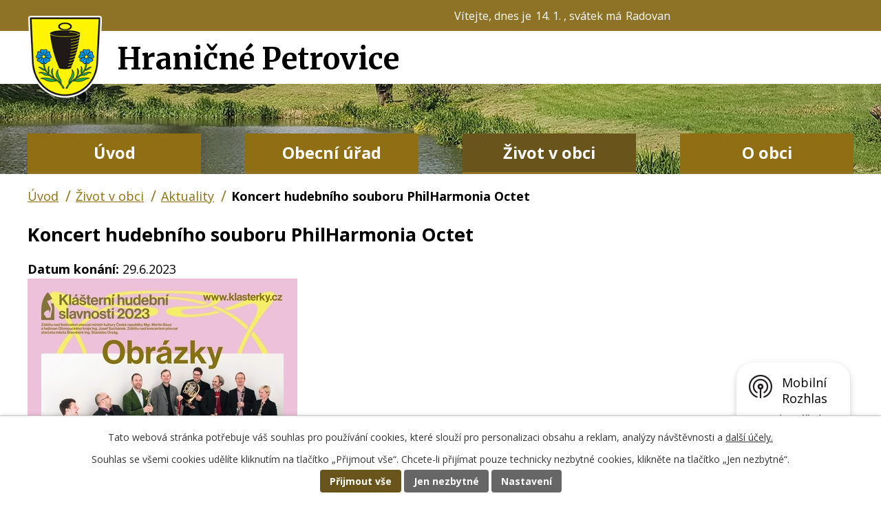

--- FILE ---
content_type: text/html; charset=utf-8
request_url: https://www.hranicnepetrovice.cz/aktuality/koncert-hudebniho-souboru-philharmonia-octet
body_size: 6393
content:
<!DOCTYPE html>
<html lang="cs" data-lang-system="cs">
	<head>



		<!--[if IE]><meta http-equiv="X-UA-Compatible" content="IE=EDGE"><![endif]-->
			<meta name="viewport" content="width=device-width, initial-scale=1, user-scalable=yes">
			<meta http-equiv="content-type" content="text/html; charset=utf-8" />
			<meta name="robots" content="index,follow" />
			<meta name="author" content="Antee s.r.o." />
			<meta name="description" content="Obec Hraničné Petrovice se nachází v okrese Olomouc, kraj Olomoucký. Ke dni 2.10.2012 zde žilo 137 obyvatel." />
			<meta name="keywords" content="obec,Hraničné Petrovice, Olomoucký kraj" />
			<meta name="viewport" content="width=device-width, initial-scale=1, user-scalable=yes" />
<title>Koncert hudebního souboru PhilHarmonia Octet | obec Hraničné Petrovice</title>

		<link rel="stylesheet" type="text/css" href="https://cdn.antee.cz/jqueryui/1.8.20/css/smoothness/jquery-ui-1.8.20.custom.css?v=2" integrity="sha384-969tZdZyQm28oZBJc3HnOkX55bRgehf7P93uV7yHLjvpg/EMn7cdRjNDiJ3kYzs4" crossorigin="anonymous" />
		<link rel="stylesheet" type="text/css" href="/style.php?nid=Q1dKQQ==&amp;ver=1768214931" />
		<link rel="stylesheet" type="text/css" href="/css/libs.css?ver=1768215624" />
		<link rel="stylesheet" type="text/css" href="https://cdn.antee.cz/genericons/genericons/genericons.css?v=2" integrity="sha384-DVVni0eBddR2RAn0f3ykZjyh97AUIRF+05QPwYfLtPTLQu3B+ocaZm/JigaX0VKc" crossorigin="anonymous" />

		<script src="/js/jquery/jquery-3.0.0.min.js" ></script>
		<script src="/js/jquery/jquery-migrate-3.1.0.min.js" ></script>
		<script src="/js/jquery/jquery-ui.min.js" ></script>
		<script src="/js/jquery/jquery.ui.touch-punch.min.js" ></script>
		<script src="/js/libs.min.js?ver=1768215624" ></script>
		<script src="/js/ipo.min.js?ver=1768215611" ></script>
			<script src="/js/locales/cs.js?ver=1768214931" ></script>


		<link href="/aktuality?action=atom" type="application/atom+xml" rel="alternate" title="Aktuality">
		<link href="/uredni-deska?action=atom" type="application/atom+xml" rel="alternate" title="Úřední deska">
		<link href="/zpravodaje?action=atom" type="application/atom+xml" rel="alternate" title="Zpravodaje">
<link href="https://fonts.googleapis.com/css?family=Merriweather:700%7COpen+Sans:400,600,700&amp;subset=latin-ext" rel="stylesheet">
<link href="/image.php?nid=5940&amp;oid=6416792" rel="icon" type="image/png">
<link rel="shortcut icon" href="/image.php?nid=5940&amp;oid=6416792">
<script>
ipo.api.live('#fulltext-search-form-6417007', function(el) {
$(el).insertAfter(".header-bily_pruh .header-custom .header-logo");
});
</script>
<script type="text/javascript">
$(document).ready(function(){
$(".footer-flex-item2").append($(".ipoWeather"));
});
</script>
<script type="text/javascript">
$(document).ready(function(){
$(".day").append($("#ipoNameDay"));
});
</script>
<script>
ipo.api.live('#ipocopyright', function(el) {
$(el).insertAfter("#ipocontainer");
});
</script>
	</head>

	<body id="page3344749" class="subpage3344749 subpage6368728"
			
			data-nid="5940"
			data-lid="CZ"
			data-oid="3344749"
			data-layout-pagewidth="1024"
			
			data-slideshow-timer="3"
			 data-ipo-article-id="773877"
						
				
				data-layout="responsive" data-viewport_width_responsive="1024"
			>



							<div id="snippet-cookiesConfirmation-euCookiesSnp">			<div id="cookieChoiceInfo" class="cookie-choices-info template_1">
					<p>Tato webová stránka potřebuje váš souhlas pro používání cookies, které slouží pro personalizaci obsahu a reklam, analýzy návštěvnosti a 
						<a class="cookie-button more" href="https://navody.antee.cz/cookies" target="_blank">další účely.</a>
					</p>
					<p>
						Souhlas se všemi cookies udělíte kliknutím na tlačítko „Přijmout vše“. Chcete-li přijímat pouze technicky nezbytné cookies, klikněte na tlačítko „Jen nezbytné“.
					</p>
				<div class="buttons">
					<a class="cookie-button action-button ajax" id="cookieChoiceButton" rel=”nofollow” href="/aktuality/koncert-hudebniho-souboru-philharmonia-octet?do=cookiesConfirmation-acceptAll">Přijmout vše</a>
					<a class="cookie-button cookie-button--settings action-button ajax" rel=”nofollow” href="/aktuality/koncert-hudebniho-souboru-philharmonia-octet?do=cookiesConfirmation-onlyNecessary">Jen nezbytné</a>
					<a class="cookie-button cookie-button--settings action-button ajax" rel=”nofollow” href="/aktuality/koncert-hudebniho-souboru-philharmonia-octet?do=cookiesConfirmation-openSettings">Nastavení</a>
				</div>
			</div>
</div>				<div id="ipocontainer">

			<div class="menu-toggler">

				<span>Menu</span>
				<span class="genericon genericon-menu"></span>
			</div>

			<span id="back-to-top">

				<i class="fa fa-angle-up"></i>
			</span>

			<div id="ipoheader">

				<div class="day"></div>
<div class="header-bily_pruh">
	<div class="header-custom">
		<div class="header-logo">
			<a href="/">
				<img src="/image.php?nid=5940&amp;oid=6416783" alt="logo"><span>Hraničné Petrovice</span>
			</a>
		</div>
	</div>
</div>

<div id="ipoNameDay">
	<h4 class="newsheader"><span class="date-today">14. 1.</span> <span class='name-today'>Radovan</span></h4>
	<div class="newsbody">Zítra: <span class='name-tomorrow'>Alice</span></div>
</div>
			</div>

			<div id="ipotopmenuwrapper">

				<div id="ipotopmenu">
<h4 class="hiddenMenu">Horní menu</h4>
<ul class="topmenulevel1"><li class="topmenuitem1 noborder" id="ipomenu6368725"><a href="/">Úvod</a></li><li class="topmenuitem1" id="ipomenu6368727"><a href="/obecni-urad">Obecní úřad</a><ul class="topmenulevel2"><li class="topmenuitem2" id="ipomenu6368732"><a href="/zakladni-informace">Základní informace</a></li><li class="topmenuitem2" id="ipomenu6294369"><a href="/gdpr">GDPR</a></li><li class="topmenuitem2" id="ipomenu6368733"><a href="/program-rozvoje-obce-hranicne-petrovice">Program rozvoje obce Hraničné Petrovice</a></li><li class="topmenuitem2" id="ipomenu6368735"><a href="/popis-uradu">Popis úřadu</a></li><li class="topmenuitem2" id="ipomenu8137723"><a href="/povinne-zverejnovane-informace">Povinně zveřejňované informace</a></li><li class="topmenuitem2" id="ipomenu6368738"><a href="/poskytovani-informaci-prijem-podani">Poskytování informací, příjem podání</a></li><li class="topmenuitem2" id="ipomenu6368739"><a href="/vyhlasky-zakony-zamery-verejnopravni-smlouvy">Vyhlášky, zákony, záměry, veřejnoprávní smlouvy</a></li><li class="topmenuitem2" id="ipomenu6368740"><a href="/rozpocet">Rozpočet</a></li><li class="topmenuitem2" id="ipomenu863850"><a href="/elektronicka-podatelna">Elektronická podatelna</a></li><li class="topmenuitem2" id="ipomenu6368744"><a href="/registr-oznameni">Registr oznámení</a><ul class="topmenulevel3"><li class="topmenuitem3" id="ipomenu4371422"><a href="/registr-oznameni-vypis">Registr oznámení - výpis</a></li></ul></li><li class="topmenuitem2" id="ipomenu3356930"><a href="/verejne-zakazky">Veřejné zakázky</a></li><li class="topmenuitem2" id="ipomenu6368747"><a href="/uzemni-plan">Územní plán</a></li><li class="topmenuitem2" id="ipomenu7154745"><a href="/pasport-mistnich-komunikaci">Pasport místních komunikací</a></li><li class="topmenuitem2" id="ipomenu7154827"><a href="/situace-hydrantu">Situace hydrantů</a></li><li class="topmenuitem2" id="ipomenu6369597"><a href="/dotace">Dotace</a></li><li class="topmenuitem2" id="ipomenu3356203"><a href="/uredni-deska">Úřední deska</a></li></ul></li><li class="topmenuitem1 active" id="ipomenu6368728"><a href="/zivot-v-obci">Život v obci</a><ul class="topmenulevel2"><li class="topmenuitem2 active" id="ipomenu3344749"><a href="/aktuality">Aktuality</a></li><li class="topmenuitem2" id="ipomenu11152776"><a href="/prodej-pozemku-za-kulturnim-domem">Prodej pozemků za kulturním domem</a></li><li class="topmenuitem2" id="ipomenu8146683"><a href="/mobilni-rozhlas">Mobilní Rozhlas</a></li><li class="topmenuitem2" id="ipomenu6311523"><a href="/akce-v-okoli">Akce v okolí</a></li><li class="topmenuitem2" id="ipomenu7094196"><a href="/rezervace-hriste">Rezervace hřiště</a></li><li class="topmenuitem2" id="ipomenu6369361"><a href="/knihovna">Knihovna</a></li><li class="topmenuitem2" id="ipomenu6369362"><a href="/svozovy-kalendar">Svozový kalendář</a></li><li class="topmenuitem2" id="ipomenu10284831"><a href="/sberna-stanoviste-odpadu">Sběrná stanoviště odpadů</a></li><li class="topmenuitem2" id="ipomenu10670969"><a href="/cenik-nakladani-s-komunalnim-odpadem-podnikatele">Ceník - nakládání s komunálním odpadem - podnikatelé</a></li><li class="topmenuitem2" id="ipomenu10806482"><a href="/informace-obce-podle-60-odst4-zakona-c-5412020-sb-o-odpadech">Informace obce podle § 60, odst.4 zákona č. 541/2020 Sb. o odpadech</a></li><li class="topmenuitem2" id="ipomenu6305917"><a href="/fotogalerie-udalosti-a-akce">Fotogalerie, události a akce</a></li><li class="topmenuitem2" id="ipomenu6369584"><a href="/turisticka-zakladna">Turistická základna</a></li><li class="topmenuitem2" id="ipomenu6381393"><a href="/zpravodaje">Zpravodaje</a></li><li class="topmenuitem2" id="ipomenu6369589"><a href="/spolky-a-kluby">Spolky a kluby</a><ul class="topmenulevel3"><li class="topmenuitem3" id="ipomenu6381440"><a href="/hasici">Hasiči</a></li><li class="topmenuitem3" id="ipomenu6381462"><a href="/tj-hranicne-petrovice">TJ Hraničné Petrovice</a></li><li class="topmenuitem3" id="ipomenu6381513"><a href="/psdc">PSDČ (spolek zanikl)</a></li></ul></li><li class="topmenuitem2" id="ipomenu6311524"><a href="/turistika-v-okoli">Turistika v okolí</a></li><li class="topmenuitem2" id="ipomenu12194324"><a href="/ffc-familyfriendlycommunity">FFC - familyfriendlycommunity</a></li></ul></li><li class="topmenuitem1" id="ipomenu6368729"><a href="/o-obci">O obci</a><ul class="topmenulevel2"><li class="topmenuitem2" id="ipomenu6500262"><a href="/soucasnost">Současnost</a></li><li class="topmenuitem2" id="ipomenu6500279"><a href="/prirodni-podminky">Přírodní podmínky</a></li><li class="topmenuitem2" id="ipomenu6500281"><a href="/historie">Historie</a></li><li class="topmenuitem2" id="ipomenu6500333"><a href="/pamatky">Památky</a></li><li class="topmenuitem2" id="ipomenu6500386"><a href="/zajimavosti">Zajímavosti</a></li><li class="topmenuitem2" id="ipomenu6368750"><a href="/kde-nas-najdete">Kde nás najdete</a></li><li class="topmenuitem2" id="ipomenu2661606"><a href="/turistika-a-kultura-v-okoli">Turistika a kultura v okolí</a></li></ul></li></ul>
					<div class="cleartop"></div>
				</div>
			</div>
			<div id="ipomain">
				
				<div id="ipomainframe">
					<div id="ipopage">
<div id="iponavigation">
	<h5 class="hiddenMenu">Drobečková navigace</h5>
	<p>
			<a href="/">Úvod</a> <span class="separator">&gt;</span>
			<a href="/zivot-v-obci">Život v obci</a> <span class="separator">&gt;</span>
			<a href="/aktuality">Aktuality</a> <span class="separator">&gt;</span>
			<span class="currentPage">Koncert hudebního souboru PhilHarmonia Octet</span>
	</p>

</div>
						<div class="ipopagetext">
							<div class="blog view-detail content">
								
								<h1>Koncert hudebního souboru PhilHarmonia Octet</h1>

<div id="snippet--flash"></div>
								
																	

<hr class="cleaner">




<hr class="cleaner">

<div class="article">
			<div class="dates table-row auto">
			<span class="box-by-content">Datum konání:</span>
			<div class="type-datepicker">29.6.2023</div>
		</div>
			

	<div class="paragraph text clearfix">
<p><a href="/image.php?nid=5940&amp;oid=10126784&amp;width=900" class="image-detail"><img src="/image.php?nid=5940&amp;oid=10126784&amp;width=392&amp;height=555" alt="_KHS_2023_PLAKAT_A1_594_MM_X_841_06_29_POP_NAHLED_page-web.jpg" class="show-detail" width="392" height="555"></a></p>	</div>
		
<div id="snippet--images"><div class="images clearfix">

	</div>
</div>


<div id="snippet--uploader"></div>			<div class="article-footer">
													<div class="published"><span>Publikováno:</span> 19. 6. 2023 14:18</div>

					</div>
	
</div>

<hr class="cleaner">
<div class="content-paginator clearfix">
	<span class="linkprev">
		<a href="/aktuality/kotlikove-dotace-v-olomouckem-kraji-v">

			<span class="linkprev-chevron">
				<i class="fa fa-angle-left"></i>
			</span>
			<span class="linkprev-text">
				<span class="linkprev-title">Kotlíkové dotace v…</span>
				<span class="linkprev-date">Změněno: 26. 6. 2023 14:40</span>
			</span>
		</a>
	</span>
	<span class="linkback">
		<a href='/aktuality'>
			<span class="linkback-chevron">
				<i class="fa fa-undo"></i>
			</span>
			<span class="linkback-text">
				<span>Zpět na přehled</span>
			</span>
		</a>
	</span>
	<span class="linknext">
		<a href="/aktuality/berounske-slavnosti">

			<span class="linknext-chevron">
				<i class="fa fa-angle-right"></i>
			</span>
			<span class="linknext-text">
				<span class="linknext-title">Berounské slavnosti</span>
				<span class="linknext-date">Změněno: 19. 6. 2023 14:14</span>
			</span>
		</a>
	</span>
</div>

		
															</div>
						</div>
					</div>


					

					

					<div class="hrclear"></div>
					<div id="ipocopyright">
<div class="copyright">
	<div class="footer-custom">
	<div class="footer-flex">
		<div class="footer-flex-item1">
			<h2>Adresa</h2>
			<p><strong>Obec Hraničné Petrovice</strong><br>Hraničné Petrovice 75<br>783 06</p>
			<p><a href="https://goo.gl/maps/1MuULSVX6hS2" class="action-button" target="_blank">Zobrazit na mapě</a></p>
		</div>
		<div class="footer-flex-item2">
		</div>
		<div class="footer-flex-item3">
			<h2>Úřední hodiny</h2>
			<p><strong>Účetní:</strong>
				Po, St: 13:00 - 17:00</p>
			<p><strong>Starosta:</strong>
				St: 16:00 - 17:00</p>
		</div>
	</div>
</div>

<div class="partneri-bcg">
	<div class="footer-custom footer-partneri-flex">
		<div><a href="https://www.kr-olomoucky.cz" target="_blank"><img src="/image.php?nid=5940&amp;oid=6416787" alt="olomouc"></a></div>
		<div><a href="http://mas-sternbersko.cz" target="_blank"><img src="/image.php?nid=5940&amp;oid=6416788" alt="stembersko"></a></div>
		<div><a href="http://www.mikroregion-sternbersko.cz" target="_blank"><img src="/image.php?nid=5940&amp;oid=6416785" alt="mikroregion"></a></div>
		<div><a href="http://mikroregion.morberoun.cz" target="_blank"><img src="/image.php?nid=5940&amp;oid=6416786" alt="mikroregion2"></a></div>
		<div><a href="#" target="_blank"><img src="/image.php?nid=5940&amp;oid=6416780" alt="eu"></a></div>
	</div>
</div>

<div class="antee">
	<div class="antee-custom">
		© 2026 Obec Hraničné Petrovice, <a href="mailto:obec@hranicnepetrovice.cz">Kontaktovat webmastera</a>, <span id="links"><a href="/mapa-stranek">Mapa stránek</a>, <a href="/prohlaseni-o-pristupnosti">Prohlášení o přístupnosti</a></span><br>ANTEE s.r.o. - <a href="https://www.antee.cz" rel="nofollow">Tvorba webových stránek</a>, Redakční systém IPO
	</div>
</div>
</div>
					</div>
					<div id="ipostatistics">
<script >
	var _paq = _paq || [];
	_paq.push(['disableCookies']);
	_paq.push(['trackPageView']);
	_paq.push(['enableLinkTracking']);
	(function() {
		var u="https://matomo.antee.cz/";
		_paq.push(['setTrackerUrl', u+'piwik.php']);
		_paq.push(['setSiteId', 3334]);
		var d=document, g=d.createElement('script'), s=d.getElementsByTagName('script')[0];
		g.defer=true; g.async=true; g.src=u+'piwik.js'; s.parentNode.insertBefore(g,s);
	})();
</script>
<script >
	$(document).ready(function() {
		$('a[href^="mailto"]').on("click", function(){
			_paq.push(['setCustomVariable', 1, 'Click mailto','Email='+this.href.replace(/^mailto:/i,'') + ' /Page = ' +  location.href,'page']);
			_paq.push(['trackGoal', null]);
			_paq.push(['trackPageView']);
		});

		$('a[href^="tel"]').on("click", function(){
			_paq.push(['setCustomVariable', 1, 'Click telefon','Telefon='+this.href.replace(/^tel:/i,'') + ' /Page = ' +  location.href,'page']);
			_paq.push(['trackPageView']);
		});
	});
</script>
					</div>

					<div id="ipofooter">
						<div class="rozhlas-banner-container"><a class="rozhlas-banner__icon animated pulse" title="Zobrazit mobilní rozhlas" href="#"> <img src="/img/mobilni-rozhlas/banner_icon.png" alt="logo"> <span class="rozhlas-title">Mobilní <br>Rozhlas</span> <span class="rozhlas-subtitle">Novinky z úřadu přímo do vašeho telefonu</span> </a>
				<div class="rozhlas-banner">
								<div class="rozhlas-banner__close"><a title="zavřít"><img src="/img/mobilni-rozhlas/banner_close-icon.svg" alt="zavřít"></a></div>
								<div class="rozhlas-banner__logo"><a title="Mobilní rozhlas" href="https://www.mobilnirozhlas.cz/" target="_blank" rel="noopener noreferrer"> <img src="/img/mobilni-rozhlas/banner_mr_logo-dark.svg" alt="mobilní rozhlas"> </a></div>
								<div class="rozhlas-banner__text"><span>Důležité informace ze samosprávy <br>přímo do telefonu</span></div>
								<div class="rozhlas-banner__image"><img src="/img/mobilni-rozhlas/banner_foto.png" alt="foto aplikace"></div>
								<div class="rozhlas-banner__cta"><a class="rozhlas-banner-btn rozhlas-banner-btn--telefon" title="Odebírat" href="https://hranicnepetrovice.mobilnirozhlas.cz/registrace" target="_blank" rel="noopener noreferrer"> Odebírat zprávy do telefonu </a> <a class="rozhlas-banner-btn rozhlas-banner-btn--nastenka" title="Nástěnka" href="https://hranicnepetrovice.mobilnirozhlas.cz/registrace" target="_blank" rel="noopener noreferrer"> Zobrazit nástěnku </a> <a class="rozhlas-banner-btn rozhlas-banner-btn--app" title="Aplikace" href="/mobilni-rozhlas"> Stáhnout mobilní aplikaci </a></div>
				</div>
</div>
<p>
				<script>// <![CDATA[
								ipo.api.live('.rozhlas-banner-container', function(el) {
												$('.rozhlas-banner__icon').click(function(e) {
																$(el).toggleClass('open')
																if ($(el).hasClass('open')) {
																				$('.rozhlas-banner').css('display', 'block')
																} else {
																				$(el).removeClass('open')
																				$('.rozhlas-banner').css('display', 'none')
																}
																e.preventDefault()
												})
												$('.rozhlas-banner__close a').click(function(e) {
																$(el).removeClass('open')
																$(el).find('.rozhlas-banner').css('display', 'none')
												})
								})
								// ]]></script>
</p><div class="ipoWeather">
	<h4 class="newsheader">Počasí</h4>
	<div class="newsbody">
		<div class="forecast comp-days">
			<div class="weather-day">

				<div>
						<span>Středa</span>
						<span class="weather-state obcasny-dest">Oblačno až zataženo s občasným deštěm </span>
						<span>4/1 °C</span>
				</div>
			</div>
			<div class="weather-day">

				<div>
						<span>Čtvrtek</span>
						<span class="weather-state mlha">Mlha, zataženo nízkou oblačností</span>
						<span>3/0 °C</span>
				</div>
			</div>
			<div class="weather-day">

				<div>
						<span>Pátek</span>
						<span class="weather-state zatazeno">Zataženo</span>
						<span>2/-1 °C</span>
				</div>
			</div>
			<div class="weather-day">

				<div>
						<span>Sobota</span>
						<span class="weather-state zatazeno">Zataženo</span>
						<span>3/1 °C</span>
				</div>
			</div>
			<hr class="cleaner">
		</div>
	</div>
</div>

					</div>
				</div>
			</div>
		</div>
	</body>
</html>
